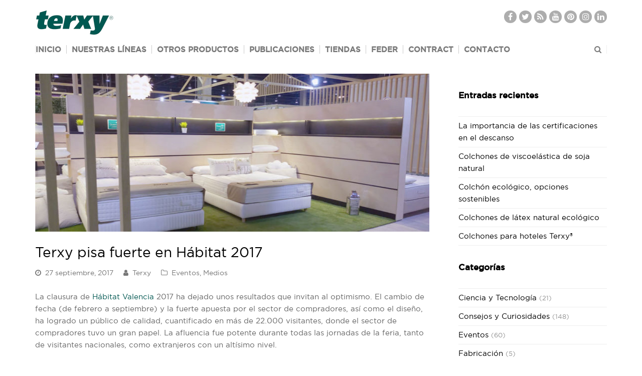

--- FILE ---
content_type: text/html; charset=UTF-8
request_url: https://terxy.com/blog/terxy-pisa-fuerte-habitat-2017/
body_size: 19721
content:
<!DOCTYPE html><html lang=es itemscope itemtype=http://schema.org/WebPage><head><meta charset="UTF-8"><link rel=profile href="https://gmpg.org/xfn/11"><link rel=preload href="/blog/wp-content/themes/terxy/assets/lib/font-awesome/fonts/fontawesome-webfont.woff2?v=4.7.0" as=font crossorigin><link rel=preload href=/themes/classic/assets/fonts/gotham-book-webfont.woff2 as=font crossorigin><link rel=preload href=/themes/classic/assets/fonts/gothammedium-webfont.woff2 as=font crossorigin> <script>function getGalleta(cName) {
  const name = cName + "=";
  const cDecoded = decodeURIComponent(document.cookie); //to be careful
  const cArr = cDecoded.split('; ');
  let res;
  cArr.forEach(val => {
    if (val.indexOf(name) === 0) res = val.substring(name.length);
  })
  return res
}

var popup="yes";
if(getGalleta("MCPopupClosed")===undefined){
  popup = "";
}</script> <meta name='robots' content='index, follow, max-image-preview:large, max-snippet:-1, max-video-preview:-1'><meta name="viewport" content="width=device-width, initial-scale=1"><meta name="generator" content="Total WordPress Theme 4.7.1"><meta http-equiv="X-UA-Compatible" content="IE=edge"><title>Terxy pisa fuerte en Hábitat 2017 - Blog Terxy®</title><meta name="description" content="El stand de Terxy del Hábitat 2017 ha vivido parte de ese éxito con un espacio donde las visitas no cesaron. Nuestra exposición se centró más que nunca en educar al cliente acerca de lo que supone un verdadero descanso"><link rel=canonical href=https://terxy.com/blog/terxy-pisa-fuerte-habitat-2017/ ><meta property="og:locale" content="es_ES"><meta property="og:type" content="article"><meta property="og:title" content="Terxy pisa fuerte en Hábitat 2017 - Blog Terxy®"><meta property="og:description" content="El stand de Terxy del Hábitat 2017 ha vivido parte de ese éxito con un espacio donde las visitas no cesaron. Nuestra exposición se centró más que nunca en educar al cliente acerca de lo que supone un verdadero descanso"><meta property="og:url" content="https://terxy.com/blog/terxy-pisa-fuerte-habitat-2017/"><meta property="og:site_name" content="Blog Terxy®"><meta property="article:publisher" content="https://www.facebook.com/colterxy"><meta property="article:published_time" content="2017-09-27T17:36:49+00:00"><meta property="article:modified_time" content="2022-07-20T07:03:13+00:00"><meta property="og:image" content="https://terxy.com/blog/wp-content/uploads/2017/09/DSC_0496-copia.jpg"><meta property="og:image:width" content="1024"><meta property="og:image:height" content="410"><meta property="og:image:type" content="image/jpeg"><meta name="author" content="Terxy"><meta name="twitter:card" content="summary_large_image"><meta name="twitter:creator" content="@terxy"><meta name="twitter:site" content="@terxy"><meta name="twitter:label1" content="Escrito por"><meta name="twitter:data1" content="Terxy"><meta name="twitter:label2" content="Tiempo de lectura"><meta name="twitter:data2" content="3 minutos"> <script type=application/ld+json class=yoast-schema-graph>{"@context":"https://schema.org","@graph":[{"@type":"Article","@id":"https://terxy.com/blog/terxy-pisa-fuerte-habitat-2017/#article","isPartOf":{"@id":"https://terxy.com/blog/terxy-pisa-fuerte-habitat-2017/"},"author":{"name":"Terxy","@id":"https://terxy.com/blog/#/schema/person/2c051c717209bf4fb381c21aa05d0c6c"},"headline":"Terxy pisa fuerte en Hábitat 2017","datePublished":"2017-09-27T17:36:49+00:00","dateModified":"2022-07-20T07:03:13+00:00","mainEntityOfPage":{"@id":"https://terxy.com/blog/terxy-pisa-fuerte-habitat-2017/"},"wordCount":498,"publisher":{"@id":"https://terxy.com/blog/#organization"},"image":{"@id":"https://terxy.com/blog/terxy-pisa-fuerte-habitat-2017/#primaryimage"},"thumbnailUrl":"https://terxy.com/blog/wp-content/uploads/2017/09/DSC_0496-copia.jpg","keywords":["abaflot","abatible","contract","ecoaba","Estrella Galicia","fiter","galicia calidade","Hábitat Valencia","mueble","odin","stand","terfeel","terfresh","Valencia"],"articleSection":["Eventos","Medios"],"inLanguage":"es"},{"@type":"WebPage","@id":"https://terxy.com/blog/terxy-pisa-fuerte-habitat-2017/","url":"https://terxy.com/blog/terxy-pisa-fuerte-habitat-2017/","name":"Terxy pisa fuerte en Hábitat 2017 - Blog Terxy®","isPartOf":{"@id":"https://terxy.com/blog/#website"},"primaryImageOfPage":{"@id":"https://terxy.com/blog/terxy-pisa-fuerte-habitat-2017/#primaryimage"},"image":{"@id":"https://terxy.com/blog/terxy-pisa-fuerte-habitat-2017/#primaryimage"},"thumbnailUrl":"https://terxy.com/blog/wp-content/uploads/2017/09/DSC_0496-copia.jpg","datePublished":"2017-09-27T17:36:49+00:00","dateModified":"2022-07-20T07:03:13+00:00","description":"El stand de Terxy del Hábitat 2017 ha vivido parte de ese éxito con un espacio donde las visitas no cesaron. Nuestra exposición se centró más que nunca en educar al cliente acerca de lo que supone un verdadero descanso","breadcrumb":{"@id":"https://terxy.com/blog/terxy-pisa-fuerte-habitat-2017/#breadcrumb"},"inLanguage":"es","potentialAction":[{"@type":"ReadAction","target":["https://terxy.com/blog/terxy-pisa-fuerte-habitat-2017/"]}]},{"@type":"ImageObject","inLanguage":"es","@id":"https://terxy.com/blog/terxy-pisa-fuerte-habitat-2017/#primaryimage","url":"https://terxy.com/blog/wp-content/uploads/2017/09/DSC_0496-copia.jpg","contentUrl":"https://terxy.com/blog/wp-content/uploads/2017/09/DSC_0496-copia.jpg","width":1024,"height":410},{"@type":"BreadcrumbList","@id":"https://terxy.com/blog/terxy-pisa-fuerte-habitat-2017/#breadcrumb","itemListElement":[{"@type":"ListItem","position":1,"name":"Portada","item":"https://terxy.com/blog/"},{"@type":"ListItem","position":2,"name":"Terxy pisa fuerte en Hábitat 2017"}]},{"@type":"WebSite","@id":"https://terxy.com/blog/#website","url":"https://terxy.com/blog/","name":"Blog Terxy®","description":"","publisher":{"@id":"https://terxy.com/blog/#organization"},"potentialAction":[{"@type":"SearchAction","target":{"@type":"EntryPoint","urlTemplate":"https://terxy.com/blog/?s={search_term_string}"},"query-input":{"@type":"PropertyValueSpecification","valueRequired":true,"valueName":"search_term_string"}}],"inLanguage":"es"},{"@type":"Organization","@id":"https://terxy.com/blog/#organization","name":"Terxy","url":"https://terxy.com/blog/","logo":{"@type":"ImageObject","inLanguage":"es","@id":"https://terxy.com/blog/#/schema/logo/image/","url":"https://terxy.com/blog/wp-content/uploads/2023/02/logoterxy.el_.descanso.mas_.certicado.400ppp.png","contentUrl":"https://terxy.com/blog/wp-content/uploads/2023/02/logoterxy.el_.descanso.mas_.certicado.400ppp.png","width":2019,"height":956,"caption":"Terxy"},"image":{"@id":"https://terxy.com/blog/#/schema/logo/image/"},"sameAs":["https://www.facebook.com/colterxy","https://x.com/terxy","https://www.instagram.com/terxy","https://www.linkedin.com/company/terxy","https://es.pinterest.com/terxy","http://www.youtube.com/user/prensaterxy"]},{"@type":"Person","@id":"https://terxy.com/blog/#/schema/person/2c051c717209bf4fb381c21aa05d0c6c","name":"Terxy"}]}</script> <link rel=alternate type=application/rss+xml title="Blog Terxy® &raquo; Feed" href=https://terxy.com/blog/feed/ ><link rel=alternate type=application/rss+xml title="Blog Terxy® &raquo; Feed de los comentarios" href=https://terxy.com/blog/comments/feed/ ><link rel=alternate title="oEmbed (JSON)" type=application/json+oembed href="https://terxy.com/blog/wp-json/oembed/1.0/embed?url=https%3A%2F%2Fterxy.com%2Fblog%2Fterxy-pisa-fuerte-habitat-2017%2F"><link rel=alternate title="oEmbed (XML)" type=text/xml+oembed href="https://terxy.com/blog/wp-json/oembed/1.0/embed?url=https%3A%2F%2Fterxy.com%2Fblog%2Fterxy-pisa-fuerte-habitat-2017%2F&#038;format=xml"><style id=wp-img-auto-sizes-contain-inline-css>img:is([sizes=auto i],[sizes^="auto," i]){contain-intrinsic-size:3000px 1500px}
/*# sourceURL=wp-img-auto-sizes-contain-inline-css */</style><style id=wp-block-library-inline-css>/*<![CDATA[*/:root{--wp-block-synced-color:#7a00df;--wp-block-synced-color--rgb:122,0,223;--wp-bound-block-color:var(--wp-block-synced-color);--wp-editor-canvas-background:#ddd;--wp-admin-theme-color:#007cba;--wp-admin-theme-color--rgb:0,124,186;--wp-admin-theme-color-darker-10:#006ba1;--wp-admin-theme-color-darker-10--rgb:0,107,160.5;--wp-admin-theme-color-darker-20:#005a87;--wp-admin-theme-color-darker-20--rgb:0,90,135;--wp-admin-border-width-focus:2px}@media (min-resolution:192dpi){:root{--wp-admin-border-width-focus:1.5px}}.wp-element-button{cursor:pointer}:root .has-very-light-gray-background-color{background-color:#eee}:root .has-very-dark-gray-background-color{background-color:#313131}:root .has-very-light-gray-color{color:#eee}:root .has-very-dark-gray-color{color:#313131}:root .has-vivid-green-cyan-to-vivid-cyan-blue-gradient-background{background:linear-gradient(135deg,#00d084,#0693e3)}:root .has-purple-crush-gradient-background{background:linear-gradient(135deg,#34e2e4,#4721fb 50%,#ab1dfe)}:root .has-hazy-dawn-gradient-background{background:linear-gradient(135deg,#faaca8,#dad0ec)}:root .has-subdued-olive-gradient-background{background:linear-gradient(135deg,#fafae1,#67a671)}:root .has-atomic-cream-gradient-background{background:linear-gradient(135deg,#fdd79a,#004a59)}:root .has-nightshade-gradient-background{background:linear-gradient(135deg,#330968,#31cdcf)}:root .has-midnight-gradient-background{background:linear-gradient(135deg,#020381,#2874fc)}:root{--wp--preset--font-size--normal:16px;--wp--preset--font-size--huge:42px}.has-regular-font-size{font-size:1em}.has-larger-font-size{font-size:2.625em}.has-normal-font-size{font-size:var(--wp--preset--font-size--normal)}.has-huge-font-size{font-size:var(--wp--preset--font-size--huge)}.has-text-align-center{text-align:center}.has-text-align-left{text-align:left}.has-text-align-right{text-align:right}.has-fit-text{white-space:nowrap!important}#end-resizable-editor-section{display:none}.aligncenter{clear:both}.items-justified-left{justify-content:flex-start}.items-justified-center{justify-content:center}.items-justified-right{justify-content:flex-end}.items-justified-space-between{justify-content:space-between}.screen-reader-text{border:0;clip-path:inset(50%);height:1px;margin:-1px;overflow:hidden;padding:0;position:absolute;width:1px;word-wrap:normal!important}.screen-reader-text:focus{background-color:#ddd;clip-path:none;color:#444;display:block;font-size:1em;height:auto;left:5px;line-height:normal;padding:15px 23px 14px;text-decoration:none;top:5px;width:auto;z-index:100000}html :where(.has-border-color){border-style:solid}html :where([style*=border-top-color]){border-top-style:solid}html :where([style*=border-right-color]){border-right-style:solid}html :where([style*=border-bottom-color]){border-bottom-style:solid}html :where([style*=border-left-color]){border-left-style:solid}html :where([style*=border-width]){border-style:solid}html :where([style*=border-top-width]){border-top-style:solid}html :where([style*=border-right-width]){border-right-style:solid}html :where([style*=border-bottom-width]){border-bottom-style:solid}html :where([style*=border-left-width]){border-left-style:solid}html :where(img[class*=wp-image-]){height:auto;max-width:100%}:where(figure){margin:0 0 1em}html :where(.is-position-sticky){--wp-admin--admin-bar--position-offset:var(--wp-admin--admin-bar--height,0px)}@media screen and (max-width:600px){html :where(.is-position-sticky){--wp-admin--admin-bar--position-offset:0px}}

/*# sourceURL=wp-block-library-inline-css *//*]]>*/</style><style id=wp-block-categories-inline-css>.wp-block-categories{box-sizing:border-box}.wp-block-categories.alignleft{margin-right:2em}.wp-block-categories.alignright{margin-left:2em}.wp-block-categories.wp-block-categories-dropdown.aligncenter{text-align:center}.wp-block-categories .wp-block-categories__label{display:block;width:100%}
/*# sourceURL=https://terxy.com/blog/wp-includes/blocks/categories/style.min.css */</style><style id=wp-block-heading-inline-css>h1:where(.wp-block-heading).has-background,h2:where(.wp-block-heading).has-background,h3:where(.wp-block-heading).has-background,h4:where(.wp-block-heading).has-background,h5:where(.wp-block-heading).has-background,h6:where(.wp-block-heading).has-background{padding:1.25em 2.375em}h1.has-text-align-left[style*=writing-mode]:where([style*=vertical-lr]),h1.has-text-align-right[style*=writing-mode]:where([style*=vertical-rl]),h2.has-text-align-left[style*=writing-mode]:where([style*=vertical-lr]),h2.has-text-align-right[style*=writing-mode]:where([style*=vertical-rl]),h3.has-text-align-left[style*=writing-mode]:where([style*=vertical-lr]),h3.has-text-align-right[style*=writing-mode]:where([style*=vertical-rl]),h4.has-text-align-left[style*=writing-mode]:where([style*=vertical-lr]),h4.has-text-align-right[style*=writing-mode]:where([style*=vertical-rl]),h5.has-text-align-left[style*=writing-mode]:where([style*=vertical-lr]),h5.has-text-align-right[style*=writing-mode]:where([style*=vertical-rl]),h6.has-text-align-left[style*=writing-mode]:where([style*=vertical-lr]),h6.has-text-align-right[style*=writing-mode]:where([style*=vertical-rl]){rotate:180deg}
/*# sourceURL=https://terxy.com/blog/wp-includes/blocks/heading/style.min.css */</style><style id=wp-block-latest-posts-inline-css>.wp-block-latest-posts{box-sizing:border-box}.wp-block-latest-posts.alignleft{margin-right:2em}.wp-block-latest-posts.alignright{margin-left:2em}.wp-block-latest-posts.wp-block-latest-posts__list{list-style:none}.wp-block-latest-posts.wp-block-latest-posts__list li{clear:both;overflow-wrap:break-word}.wp-block-latest-posts.is-grid{display:flex;flex-wrap:wrap}.wp-block-latest-posts.is-grid li{margin:0 1.25em 1.25em 0;width:100%}@media (min-width:600px){.wp-block-latest-posts.columns-2 li{width:calc(50% - .625em)}.wp-block-latest-posts.columns-2 li:nth-child(2n){margin-right:0}.wp-block-latest-posts.columns-3 li{width:calc(33.33333% - .83333em)}.wp-block-latest-posts.columns-3 li:nth-child(3n){margin-right:0}.wp-block-latest-posts.columns-4 li{width:calc(25% - .9375em)}.wp-block-latest-posts.columns-4 li:nth-child(4n){margin-right:0}.wp-block-latest-posts.columns-5 li{width:calc(20% - 1em)}.wp-block-latest-posts.columns-5 li:nth-child(5n){margin-right:0}.wp-block-latest-posts.columns-6 li{width:calc(16.66667% - 1.04167em)}.wp-block-latest-posts.columns-6 li:nth-child(6n){margin-right:0}}:root :where(.wp-block-latest-posts.is-grid){padding:0}:root :where(.wp-block-latest-posts.wp-block-latest-posts__list){padding-left:0}.wp-block-latest-posts__post-author,.wp-block-latest-posts__post-date{display:block;font-size:.8125em}.wp-block-latest-posts__post-excerpt,.wp-block-latest-posts__post-full-content{margin-bottom:1em;margin-top:.5em}.wp-block-latest-posts__featured-image a{display:inline-block}.wp-block-latest-posts__featured-image img{height:auto;max-width:100%;width:auto}.wp-block-latest-posts__featured-image.alignleft{float:left;margin-right:1em}.wp-block-latest-posts__featured-image.alignright{float:right;margin-left:1em}.wp-block-latest-posts__featured-image.aligncenter{margin-bottom:1em;text-align:center}
/*# sourceURL=https://terxy.com/blog/wp-includes/blocks/latest-posts/style.min.css */</style><style id=wp-block-page-list-inline-css>/*<![CDATA[*/.wp-block-navigation .wp-block-page-list{align-items:var(--navigation-layout-align,initial);background-color:inherit;display:flex;flex-direction:var(--navigation-layout-direction,initial);flex-wrap:var(--navigation-layout-wrap,wrap);justify-content:var(--navigation-layout-justify,initial)}.wp-block-navigation .wp-block-navigation-item{background-color:inherit}.wp-block-page-list{box-sizing:border-box}
/*# sourceURL=https://terxy.com/blog/wp-includes/blocks/page-list/style.min.css *//*]]>*/</style><style id=global-styles-inline-css>/*<![CDATA[*/:root{--wp--preset--aspect-ratio--square: 1;--wp--preset--aspect-ratio--4-3: 4/3;--wp--preset--aspect-ratio--3-4: 3/4;--wp--preset--aspect-ratio--3-2: 3/2;--wp--preset--aspect-ratio--2-3: 2/3;--wp--preset--aspect-ratio--16-9: 16/9;--wp--preset--aspect-ratio--9-16: 9/16;--wp--preset--color--black: #000000;--wp--preset--color--cyan-bluish-gray: #abb8c3;--wp--preset--color--white: #ffffff;--wp--preset--color--pale-pink: #f78da7;--wp--preset--color--vivid-red: #cf2e2e;--wp--preset--color--luminous-vivid-orange: #ff6900;--wp--preset--color--luminous-vivid-amber: #fcb900;--wp--preset--color--light-green-cyan: #7bdcb5;--wp--preset--color--vivid-green-cyan: #00d084;--wp--preset--color--pale-cyan-blue: #8ed1fc;--wp--preset--color--vivid-cyan-blue: #0693e3;--wp--preset--color--vivid-purple: #9b51e0;--wp--preset--gradient--vivid-cyan-blue-to-vivid-purple: linear-gradient(135deg,rgb(6,147,227) 0%,rgb(155,81,224) 100%);--wp--preset--gradient--light-green-cyan-to-vivid-green-cyan: linear-gradient(135deg,rgb(122,220,180) 0%,rgb(0,208,130) 100%);--wp--preset--gradient--luminous-vivid-amber-to-luminous-vivid-orange: linear-gradient(135deg,rgb(252,185,0) 0%,rgb(255,105,0) 100%);--wp--preset--gradient--luminous-vivid-orange-to-vivid-red: linear-gradient(135deg,rgb(255,105,0) 0%,rgb(207,46,46) 100%);--wp--preset--gradient--very-light-gray-to-cyan-bluish-gray: linear-gradient(135deg,rgb(238,238,238) 0%,rgb(169,184,195) 100%);--wp--preset--gradient--cool-to-warm-spectrum: linear-gradient(135deg,rgb(74,234,220) 0%,rgb(151,120,209) 20%,rgb(207,42,186) 40%,rgb(238,44,130) 60%,rgb(251,105,98) 80%,rgb(254,248,76) 100%);--wp--preset--gradient--blush-light-purple: linear-gradient(135deg,rgb(255,206,236) 0%,rgb(152,150,240) 100%);--wp--preset--gradient--blush-bordeaux: linear-gradient(135deg,rgb(254,205,165) 0%,rgb(254,45,45) 50%,rgb(107,0,62) 100%);--wp--preset--gradient--luminous-dusk: linear-gradient(135deg,rgb(255,203,112) 0%,rgb(199,81,192) 50%,rgb(65,88,208) 100%);--wp--preset--gradient--pale-ocean: linear-gradient(135deg,rgb(255,245,203) 0%,rgb(182,227,212) 50%,rgb(51,167,181) 100%);--wp--preset--gradient--electric-grass: linear-gradient(135deg,rgb(202,248,128) 0%,rgb(113,206,126) 100%);--wp--preset--gradient--midnight: linear-gradient(135deg,rgb(2,3,129) 0%,rgb(40,116,252) 100%);--wp--preset--font-size--small: 13px;--wp--preset--font-size--medium: 20px;--wp--preset--font-size--large: 36px;--wp--preset--font-size--x-large: 42px;--wp--preset--spacing--20: 0.44rem;--wp--preset--spacing--30: 0.67rem;--wp--preset--spacing--40: 1rem;--wp--preset--spacing--50: 1.5rem;--wp--preset--spacing--60: 2.25rem;--wp--preset--spacing--70: 3.38rem;--wp--preset--spacing--80: 5.06rem;--wp--preset--shadow--natural: 6px 6px 9px rgba(0, 0, 0, 0.2);--wp--preset--shadow--deep: 12px 12px 50px rgba(0, 0, 0, 0.4);--wp--preset--shadow--sharp: 6px 6px 0px rgba(0, 0, 0, 0.2);--wp--preset--shadow--outlined: 6px 6px 0px -3px rgb(255, 255, 255), 6px 6px rgb(0, 0, 0);--wp--preset--shadow--crisp: 6px 6px 0px rgb(0, 0, 0);}:where(.is-layout-flex){gap: 0.5em;}:where(.is-layout-grid){gap: 0.5em;}body .is-layout-flex{display: flex;}.is-layout-flex{flex-wrap: wrap;align-items: center;}.is-layout-flex > :is(*, div){margin: 0;}body .is-layout-grid{display: grid;}.is-layout-grid > :is(*, div){margin: 0;}:where(.wp-block-columns.is-layout-flex){gap: 2em;}:where(.wp-block-columns.is-layout-grid){gap: 2em;}:where(.wp-block-post-template.is-layout-flex){gap: 1.25em;}:where(.wp-block-post-template.is-layout-grid){gap: 1.25em;}.has-black-color{color: var(--wp--preset--color--black) !important;}.has-cyan-bluish-gray-color{color: var(--wp--preset--color--cyan-bluish-gray) !important;}.has-white-color{color: var(--wp--preset--color--white) !important;}.has-pale-pink-color{color: var(--wp--preset--color--pale-pink) !important;}.has-vivid-red-color{color: var(--wp--preset--color--vivid-red) !important;}.has-luminous-vivid-orange-color{color: var(--wp--preset--color--luminous-vivid-orange) !important;}.has-luminous-vivid-amber-color{color: var(--wp--preset--color--luminous-vivid-amber) !important;}.has-light-green-cyan-color{color: var(--wp--preset--color--light-green-cyan) !important;}.has-vivid-green-cyan-color{color: var(--wp--preset--color--vivid-green-cyan) !important;}.has-pale-cyan-blue-color{color: var(--wp--preset--color--pale-cyan-blue) !important;}.has-vivid-cyan-blue-color{color: var(--wp--preset--color--vivid-cyan-blue) !important;}.has-vivid-purple-color{color: var(--wp--preset--color--vivid-purple) !important;}.has-black-background-color{background-color: var(--wp--preset--color--black) !important;}.has-cyan-bluish-gray-background-color{background-color: var(--wp--preset--color--cyan-bluish-gray) !important;}.has-white-background-color{background-color: var(--wp--preset--color--white) !important;}.has-pale-pink-background-color{background-color: var(--wp--preset--color--pale-pink) !important;}.has-vivid-red-background-color{background-color: var(--wp--preset--color--vivid-red) !important;}.has-luminous-vivid-orange-background-color{background-color: var(--wp--preset--color--luminous-vivid-orange) !important;}.has-luminous-vivid-amber-background-color{background-color: var(--wp--preset--color--luminous-vivid-amber) !important;}.has-light-green-cyan-background-color{background-color: var(--wp--preset--color--light-green-cyan) !important;}.has-vivid-green-cyan-background-color{background-color: var(--wp--preset--color--vivid-green-cyan) !important;}.has-pale-cyan-blue-background-color{background-color: var(--wp--preset--color--pale-cyan-blue) !important;}.has-vivid-cyan-blue-background-color{background-color: var(--wp--preset--color--vivid-cyan-blue) !important;}.has-vivid-purple-background-color{background-color: var(--wp--preset--color--vivid-purple) !important;}.has-black-border-color{border-color: var(--wp--preset--color--black) !important;}.has-cyan-bluish-gray-border-color{border-color: var(--wp--preset--color--cyan-bluish-gray) !important;}.has-white-border-color{border-color: var(--wp--preset--color--white) !important;}.has-pale-pink-border-color{border-color: var(--wp--preset--color--pale-pink) !important;}.has-vivid-red-border-color{border-color: var(--wp--preset--color--vivid-red) !important;}.has-luminous-vivid-orange-border-color{border-color: var(--wp--preset--color--luminous-vivid-orange) !important;}.has-luminous-vivid-amber-border-color{border-color: var(--wp--preset--color--luminous-vivid-amber) !important;}.has-light-green-cyan-border-color{border-color: var(--wp--preset--color--light-green-cyan) !important;}.has-vivid-green-cyan-border-color{border-color: var(--wp--preset--color--vivid-green-cyan) !important;}.has-pale-cyan-blue-border-color{border-color: var(--wp--preset--color--pale-cyan-blue) !important;}.has-vivid-cyan-blue-border-color{border-color: var(--wp--preset--color--vivid-cyan-blue) !important;}.has-vivid-purple-border-color{border-color: var(--wp--preset--color--vivid-purple) !important;}.has-vivid-cyan-blue-to-vivid-purple-gradient-background{background: var(--wp--preset--gradient--vivid-cyan-blue-to-vivid-purple) !important;}.has-light-green-cyan-to-vivid-green-cyan-gradient-background{background: var(--wp--preset--gradient--light-green-cyan-to-vivid-green-cyan) !important;}.has-luminous-vivid-amber-to-luminous-vivid-orange-gradient-background{background: var(--wp--preset--gradient--luminous-vivid-amber-to-luminous-vivid-orange) !important;}.has-luminous-vivid-orange-to-vivid-red-gradient-background{background: var(--wp--preset--gradient--luminous-vivid-orange-to-vivid-red) !important;}.has-very-light-gray-to-cyan-bluish-gray-gradient-background{background: var(--wp--preset--gradient--very-light-gray-to-cyan-bluish-gray) !important;}.has-cool-to-warm-spectrum-gradient-background{background: var(--wp--preset--gradient--cool-to-warm-spectrum) !important;}.has-blush-light-purple-gradient-background{background: var(--wp--preset--gradient--blush-light-purple) !important;}.has-blush-bordeaux-gradient-background{background: var(--wp--preset--gradient--blush-bordeaux) !important;}.has-luminous-dusk-gradient-background{background: var(--wp--preset--gradient--luminous-dusk) !important;}.has-pale-ocean-gradient-background{background: var(--wp--preset--gradient--pale-ocean) !important;}.has-electric-grass-gradient-background{background: var(--wp--preset--gradient--electric-grass) !important;}.has-midnight-gradient-background{background: var(--wp--preset--gradient--midnight) !important;}.has-small-font-size{font-size: var(--wp--preset--font-size--small) !important;}.has-medium-font-size{font-size: var(--wp--preset--font-size--medium) !important;}.has-large-font-size{font-size: var(--wp--preset--font-size--large) !important;}.has-x-large-font-size{font-size: var(--wp--preset--font-size--x-large) !important;}
/*# sourceURL=global-styles-inline-css *//*]]>*/</style><style id=classic-theme-styles-inline-css>/*! This file is auto-generated */
.wp-block-button__link{color:#fff;background-color:#32373c;border-radius:9999px;box-shadow:none;text-decoration:none;padding:calc(.667em + 2px) calc(1.333em + 2px);font-size:1.125em}.wp-block-file__button{background:#32373c;color:#fff;text-decoration:none}
/*# sourceURL=/wp-includes/css/classic-themes.min.css */</style><link rel=stylesheet href=https://terxy.com/blog/wp-content/cache/minify/6ae7a.css media=all> <script src=https://terxy.com/blog/wp-content/cache/minify/4ecb6.js></script> <script id=photocrati_ajax-js-extra>var photocrati_ajax = {"url":"https://terxy.com/blog/index.php?photocrati_ajax=1","rest_url":"https://terxy.com/blog/wp-json/","wp_home_url":"https://terxy.com/blog","wp_site_url":"https://terxy.com/blog","wp_root_url":"https://terxy.com/blog","wp_plugins_url":"https://terxy.com/blog/wp-content/plugins","wp_content_url":"https://terxy.com/blog/wp-content","wp_includes_url":"https://terxy.com/blog/wp-includes/","ngg_param_slug":"nggallery","rest_nonce":"9bdcff9828"};
//# sourceURL=photocrati_ajax-js-extra</script> <script src=https://terxy.com/blog/wp-content/cache/minify/dd847.js></script> <link rel=https://api.w.org/ href=https://terxy.com/blog/wp-json/ ><link rel=alternate title=JSON type=application/json href=https://terxy.com/blog/wp-json/wp/v2/posts/1773><link rel=EditURI type=application/rsd+xml title=RSD href=https://terxy.com/blog/xmlrpc.php?rsd><meta name="generator" content="WordPress 6.9"><link rel=shortlink href='https://terxy.com/blog/?p=1773'><link rel=preconnect href=https://www.googletagmanager.com><link rel=preconnect href=https://www.google-analytics.com><link rel=preconnect href=https://secure.quantserve.com> <script async src="https://www.googletagmanager.com/gtag/js?id=G-LF5L5LTJ33"></script> <script>window.dataLayer = window.dataLayer || [];
  function gtag(){dataLayer.push(arguments);}
  gtag('js', new Date());

  gtag('config', 'G-LF5L5LTJ33');
  gtag('config', 'AW-962313048');</script>  <script>(function(w,d,s,l,i){w[l]=w[l]||[];w[l].push({'gtm.start':new Date().getTime(),event:'gtm.js'});var f=d.getElementsByTagName(s)[0],j=d.createElement(s),dl=l!='dataLayer'?'&l='+l:'';j.async=true;j.src='https://www.googletagmanager.com/gtm.js?id='+i+dl;f.parentNode.insertBefore(j,f);})(window,document,'script','dataLayer','GTM-PBZMXR2');</script>  <script defer src=https://downloads.mailchimp.com/js/signup-forms/popup/unique-methods/embed.js data-dojo-config="usePlainJson: true, isDebug: false"></script> <script defer>/*if (popup !== "yes") {
    setTimeout(openNewsletter, 3000);
}*/

function openNewsletter() {
    document.cookie = 'MCPopupClosed=;path=/;expires=Thu, 01 Jan 1970 00:00:00 UTC;';
    document.cookie = 'MCPopupSubscribed=;path=/;expires=Thu, 01 Jan 1970 00:00:00 UTC;';
    window.dojoRequire(["mojo/signup-forms/Loader"], function (L) { L.start({ "baseUrl": "terxy.us20.list-manage.com", "uuid": "7f74b8621ba7c30418647c10d", "lid": "dbd6b6d9f9", "uniqueMethods": true }) })
}</script> <link rel=icon href=https://terxy.com/blog/wp-content/uploads/2020/08/terxy-favicon-32x32-1.png sizes=32x32><link rel="shortcut icon" href=https://terxy.com/blog/wp-content/uploads/2020/08/terxy-favicon-32x32-1.png><link rel=apple-touch-icon href=https://terxy.com/blog/wp-content/uploads/2020/08/terxy-favicon-57x57-1.png sizes=57x57><link rel=apple-touch-icon href=https://terxy.com/blog/wp-content/uploads/2020/08/terxy-favicon-76x76-1.png sizes=76x76><link rel=apple-touch-icon href=https://terxy.com/blog/wp-content/uploads/2020/08/terxy-favicon-120x120-1.png sizes=120x120><link rel=apple-touch-icon href=https://terxy.com/blog/wp-content/uploads/2020/08/terxy-favicon-152x152-1.png sizes=114x114><style data-type=wpex-css id=wpex-css>/*ACCENT COLOR*/a,.wpex-accent-color,.main-navigation .dropdown-menu a:hover,.main-navigation .dropdown-menu >.current-menu-item >a,.main-navigation .dropdown-menu >.current-menu-parent >a,h1 a:hover,h2 a:hover,a:hover h2,h3 a:hover,h4 a:hover,h5 a:hover,h6 a:hover,.entry-title a:hover,.modern-menu-widget a:hover,.theme-button.outline,.theme-button.clean{color:#005751}.wpex-accent-bg,.post-edit a,.background-highlight,input[type="submit"],.theme-button,button,.theme-button.outline:hover,.active .theme-button,.theme-button.active,#main .tagcloud a:hover,.post-tags a:hover,.wpex-carousel .owl-dot.active,.wpex-carousel .owl-prev,.wpex-carousel .owl-next,body #header-two-search #header-two-search-submit,#site-navigation .menu-button >a >span.link-inner,.modern-menu-widget li.current-menu-item a,#sidebar .widget_nav_menu .current-menu-item >a,.widget_nav_menu_accordion .widget_nav_menu .current-menu-item >a,#wp-calendar caption,#wp-calendar tbody td:hover a,.navbar-style-six .dropdown-menu >.current-menu-item >a,.navbar-style-six .dropdown-menu >.current-menu-parent >a,#wpex-sfb-l,#wpex-sfb-r,#wpex-sfb-t,#wpex-sfb-b,#site-scroll-top:hover{background-color:#005751}.theme-button.outline{border-color:#005751}#searchform-dropdown{border-color:#005751}.toggle-bar-btn:hover{border-top-color:#005751;border-right-color:#005751}body #site-navigation-wrap.nav-dropdown-top-border .dropdown-menu >li >ul{border-top-color:#005751}.theme-heading.border-w-color span.text{border-bottom-color:#005751}/*ACCENT HOVER COLOR*/.post-edit a:hover,.theme-button:hover,input[type="submit"]:hover,button:hover,.wpex-carousel .owl-prev:hover,.wpex-carousel .owl-next:hover,#site-navigation .menu-button >a >span.link-inner:hover{background-color:#005751}/*TYPOGRAPHY*/body{font-family:"Gotham";font-size:15px}#site-navigation .dropdown-menu a{font-weight:600;text-transform:uppercase}/*Logo Height*/#site-logo img{max-height:50px}/*CUSTOMIZER STYLING*/::selection{background:#005751;color:#ffffff}::-moz-selection{background:#005751;color:#ffffff}.full-width-main-layout .container,.full-width-main-layout .vc_row-fluid.container,.boxed-main-layout #wrap{width:1140px}#top-bar-wrap{border-color:#ffffff}#site-header #site-header-inner{padding-top:20px}#site-header.overlay-header #site-header-inner{padding-top:20px;padding-bottom:20px}#site-header-inner{padding-bottom:20px}#site-navigation .dropdown-menu >li >a{color:#7a7a7a}#site-navigation .dropdown-menu >li >a:hover,#site-navigation .dropdown-menu >li.sfHover >a{color:#232323}#sidebar a{color:#000000}#sidebar a:hover{color:#005751}#footer{background-color:#ffffff}#footer a{color:#000000}#footer a:hover{color:#005751}.footer-widget .widget-title{text-align:center}#footer-bottom{background:#ffffff;color:#7a7a7a}#footer-bottom p{color:#7a7a7a}#footer-bottom a{color:#7a7a7a}#footer-bottom a:hover{color:#005751}</style></head><body class="wp-singular post-template-default single single-post postid-1773 single-format-standard wp-custom-logo wp-theme-terxy wp-child-theme-terxy-child-theme wpex-theme wpex-responsive full-width-main-layout no-composer wpex-live-site content-right-sidebar has-sidebar post-in-category-eventos post-in-category-medios has-breadcrumbs hasnt-overlay-header page-header-disabled wpex-mobile-toggle-menu-icon_buttons has-mobile-menu comment-avatars-disabled wpex-share-p-horizontal"> <noscript><iframe src="https://www.googletagmanager.com/ns.html?id=GTM-PBZMXR2" height=0 width=0 style=display:none;visibility:hidden></iframe></noscript> <a href=#content class=skip-to-content>Saltear al contenido principal</a><span data-ls_id=#site_top></span><div id=outer-wrap class=clr><div id=wrap class=clr><header id=site-header class="header-two dyn-styles clr" itemscope=itemscope itemtype=http://schema.org/WPHeader><div id=site-header-inner class="container clr"><div id=site-logo class="site-branding clr header-two-logo"><div id=site-logo-inner class=clr><a href=https://terxy.com/blog/ rel=home class=main-logo><img src=https://terxy.com/blog/wp-content/uploads/2021/07/logo.terxy_.50x157.png alt="Blog Terxy®" class=logo-img data-no-retina=data-no-retina width=157 height=50></a></div></div><aside id=header-aside class="clr header-two-aside"><div class="header-aside-content clr"><a target=_blank rel=noreferrer href=https://www.facebook.com/colterxy title=Facebook><span class="fa fa-facebook" style=color:#fff;font-size:16px;></span></a> <a target=_blank rel=noreferrer href=https://twitter.com/terxy title=Twitter><span class="fa fa-twitter" style=color:#fff;font-size:16px;></span></a> <a target=_blank href=feed title=RSS> <span class="fa fa-rss" style=color:#fff;font-size:16px;></span></a> <a target=_blank rel=noreferrer href=https://www.youtube.com/user/prensaterxy title=YouTube><span class="fa fa-youtube" style=color:#fff;font-size:16px;></span></a> <a target=_blank rel=noreferrer href=https://www.pinterest.es/terxy title=Pinterest><span class="fa fa-pinterest" style=color:#fff;font-size:16px;></span></a> <a target=_blank rel=noreferrer href=https://www.instagram.com/terxy/ title=Instagram><span class="fa fa-instagram" style=color:#fff;font-size:16px;></span></a> <a target=_blank rel=noreferrer href=https://www.linkedin.com/company/terxy title=LinkedIn><span class="fa fa-linkedin" style=color:#fff;font-size:16px;></span></a></div></aside><div id=mobile-menu class="clr wpex-mobile-menu-toggle wpex-hidden"><a href=# class=mobile-menu-toggle aria-label="Toggle mobile menu"><span class=wpex-bars aria-hidden=true><span></span></span><span class=screen-reader-text>Open Mobile Menu</span></a></div></div><div id=site-navigation-wrap class="navbar-style-two fixed-nav clr"><nav id=site-navigation class="navigation main-navigation clr container" itemscope=itemscope itemtype=http://schema.org/SiteNavigationElement aria-label="Main menu"><ul id=menu-principal class="dropdown-menu sf-menu"><li id=menu-item-2230 class="menu-item menu-item-type-custom menu-item-object-custom menu-item-2230"><a href=/es/ ><span class=link-inner>Inicio</span></a></li> <li id=menu-item-2231 class="menu-item menu-item-type-custom menu-item-object-custom menu-item-2231"><a href=/es/content/10-nuestras-lineas><span class=link-inner>Nuestras líneas</span></a></li> <li id=menu-item-2232 class="menu-item menu-item-type-custom menu-item-object-custom menu-item-2232"><a href=/es/content/11-otros-productos><span class=link-inner>Otros productos</span></a></li> <li id=menu-item-2233 class="menu-item menu-item-type-custom menu-item-object-custom menu-item-2233"><a href=/es/content/9-publicaciones><span class=link-inner>Publicaciones</span></a></li> <li id=menu-item-2583 class="menu-item menu-item-type-custom menu-item-object-custom menu-item-2583"><a href=/es/tiendas><span class=link-inner>Tiendas</span></a></li> <li id=menu-item-2235 class="menu-item menu-item-type-custom menu-item-object-custom menu-item-2235"><a href=/es/content/8-feder><span class=link-inner>Feder</span></a></li> <li id=menu-item-4495 class="menu-item menu-item-type-custom menu-item-object-custom menu-item-4495"><a href=/es/content/12-contract><span class=link-inner>Contract</span></a></li> <li id=menu-item-2234 class="menu-item menu-item-type-custom menu-item-object-custom menu-item-2234"><a href=/es/contacto><span class=link-inner>Contacto</span></a></li> <li class="search-toggle-li wpex-menu-extra"><a href=# class="site-search-toggle search-dropdown-toggle"><span class=link-inner><span class=wpex-menu-search-text>Buscar</span><span class="wpex-menu-search-icon fa fa-search" aria-hidden=true></span></span></a><div id=searchform-dropdown class="header-searchform-wrap clr" data-placeholder=Buscar data-disable-autocomplete=true><form method=get class=searchform action=https://terxy.com/blog/ > <label> <span class=screen-reader-text>Buscar</span> <input type=search class=field name=s placeholder=Buscar> </label> <button type=submit class=searchform-submit><span class="fa fa-search" aria-hidden=true></span><span class=screen-reader-text>Enviar</span></button></form></div></li></ul></nav></div></header><main id=main class="site-main clr"><div id=content-wrap class="container clr"><div id=primary class="content-area clr"><div id=content class="site-content clr"><article id=single-blocks class="single-blog-article clr"><div id=post-media class=clr> <img itemprop=image alt="Terxy Pisa Fuerte En Hábitat 2017" src=https://terxy.com/blog/wp-content/uploads/2017/09/DSC_0496-copia-787x315.jpg data-no-retina width=787 height=315></div><header class="single-blog-header clr"><h1 class="single-post-title entry-title" itemprop="headline">Terxy pisa fuerte en Hábitat 2017</h1></header><ul class="meta clr meta-with-title"> <li class=meta-date><span class="fa fa-clock-o" aria-hidden=true></span><time class=updated datetime=2017-09-27 itemprop=datePublished pubdate>27 septiembre, 2017</time></li> <li class=meta-author><span class="fa fa-user" aria-hidden=true></span><span class="vcard author" itemprop=name><span class=fn><a href=https://terxy.com/blog/author/terxy/ title="Entradas de Terxy" rel=author itemprop=author itemscope=itemscope itemtype=http://schema.org/Person>Terxy</a></span></span></li> <li class=meta-category><span class="fa fa-folder-o" aria-hidden=true></span><a href=https://terxy.com/blog/category/eventos/ title=Eventos class=term-4>Eventos</a>, <a href=https://terxy.com/blog/category/medios/ title=Medios class=term-56>Medios</a></li></ul>  <script>/*
	    window._adftrack = Array.isArray(window._adftrack) ? window._adftrack : (window._adftrack ? [window._adftrack] : []);
	    window._adftrack.push({
	        pm: 1595791,
	        divider: encodeURIComponent('|'),
	        pagename: encodeURIComponent('Terxy/Publicacione'),
	        order : {
	             itms: [{
	                 categoryname: 'Blog',
	                 productname: 'Terxy pisa fuerte en Hábitat 2017'
	             }]
	        }
	    });
	    (function () { var s = document.createElement('script'); s.type = 'text/javascript'; s.async = true; s.src = 'https://track.adform.net/serving/scripts/trackpoint/async/'; var x = document.getElementsByTagName('script')[0]; x.parentNode.insertBefore(s, x); })();
 */</script> <noscript></noscript><div class="single-blog-content entry clr" itemprop=text><p>La clausura de <a href=http://www.feriahabitatvalencia.com/ target=_blank rel="noopener noreferrer">Hábitat Valencia</a> 2017 ha dejado unos resultados que invitan al optimismo. El cambio de fecha (de febrero a septiembre) y la fuerte apuesta por el sector de compradores, así como el diseño, ha logrado un público de calidad, cuantificado en más de 22.000 visitantes, donde el sector de compradores tuvo un gran papel. La afluencia fue potente durante todas las jornadas de la feria, tanto de visitantes nacionales, como extranjeros con un altísimo nivel.<span id=more-1773></span></p><p><a href=https://terxy.com/blog/wp-content/uploads/2017/09/certificaciones_copy.jpg><img loading=lazy fetchpriority=high decoding=async class="alignnone wp-image-1782 size-large" title="Certificaciones Terxy" src=https://terxy.com/blog/wp-content/uploads/2017/09/certificaciones_copy-1024x682.jpg alt="díptico certificaciones terxy encima de colchón" width=980 height=653 srcset="https://terxy.com/blog/wp-content/uploads/2017/09/certificaciones_copy-1024x682.jpg 1024w, https://terxy.com/blog/wp-content/uploads/2017/09/certificaciones_copy-300x200.jpg 300w, https://terxy.com/blog/wp-content/uploads/2017/09/certificaciones_copy-768x512.jpg 768w, https://terxy.com/blog/wp-content/uploads/2017/09/certificaciones_copy-1200x800.jpg 1200w, https://terxy.com/blog/wp-content/uploads/2017/09/certificaciones_copy.jpg 2000w" sizes="(max-width: 980px) 100vw, 980px"></a></p><h3>Nuestro stand</h3><p>El stand de Terxy ha vivido parte de ese éxito con un espacio donde las visitas no cesaron. Nuestra exposición se centró más que nunca en educar al cliente acerca de lo que supone un verdadero descanso, dándole a conocer más de cerca nuestras materias primas y sellos de calidad y lo que suponen éstos para su salud, demostrando que somos mucho más que los equipos de descanso más certificados del mercado.</p><p><a href=https://terxy.com/blog/wp-content/uploads/2017/09/21762691_1515370645167816_1614279614669449008_o-e1506533885323.jpg><img loading=lazy decoding=async class="alignnone wp-image-1774 size-large" title=" Zona de descanso" src=https://terxy.com/blog/wp-content/uploads/2017/09/21762691_1515370645167816_1614279614669449008_o-e1506533885323-1024x529.jpg alt="Clientes en Zona de descanso Stand Terxy Hábitat 2017 con persona cortando Jamón ibérico." width=980 height=506 srcset="https://terxy.com/blog/wp-content/uploads/2017/09/21762691_1515370645167816_1614279614669449008_o-e1506533885323-1024x529.jpg 1024w, https://terxy.com/blog/wp-content/uploads/2017/09/21762691_1515370645167816_1614279614669449008_o-e1506533885323-300x155.jpg 300w, https://terxy.com/blog/wp-content/uploads/2017/09/21762691_1515370645167816_1614279614669449008_o-e1506533885323-768x396.jpg 768w, https://terxy.com/blog/wp-content/uploads/2017/09/21762691_1515370645167816_1614279614669449008_o-e1506533885323-1200x619.jpg 1200w, https://terxy.com/blog/wp-content/uploads/2017/09/21762691_1515370645167816_1614279614669449008_o-e1506533885323.jpg 2042w" sizes="(max-width: 980px) 100vw, 980px"></a></p><p>Los visitantes a nuestro stand, pudieron probar en primera persona las novedades que presentábamos en feria, entre las que destacaban:<strong> El colchón Terfresh</strong>, conocido por el uso del <a href=https://terxy.com/blog/salud/terfeel-by-terxy-colchones-respiran target=_blank rel="noopener noreferrer">Terfeel®</a>, un poliéter que hace que el colchón respire, favoreciendo la circulación del aire y distribuyendo el calor corporal para disfrutar de un descanso seco, fresco y saludable. <strong>Los nuevos canapés <a href="https://terxy.com/es/buscar?controller=search&amp;orderby=position&amp;orderway=desc&amp;search_query=ecoaba&amp;submit_search=" target=_blank rel="noopener noreferrer">Ecoaba</a></strong>, <strong><a href="https://terxy.com/es/buscar?controller=search&amp;orderby=position&amp;orderway=desc&amp;search_query=abaflot&amp;submit_search=" target=_blank rel="noopener noreferrer">Abaflot</a> y <a href="https://terxy.com/es/buscar?controller=search&amp;orderby=position&amp;orderway=desc&amp;search_query=abatible&amp;submit_search=" target=_blank rel="noopener noreferrer">Abatible</a></strong> que destacan por su gran capacidad. La nueva versión del <a href="https://terxy.com/es/buscar?controller=search&amp;orderby=position&amp;orderway=desc&amp;search_query=odin&amp;submit_search=" target=_blank rel="noopener noreferrer"><strong>colchón Odin </strong></a>y los modelos <a href="https://terxy.com/es/buscar?controller=search&amp;orderby=position&amp;orderway=desc&amp;search_query=fiter&amp;submit_search=" target=_blank rel="noopener noreferrer"><strong>Fiter</strong>®<strong> y Fiter eléctrico</strong>®</a>, ambos con opción de bastidor en 15cm, entre otras novedades.</p><p>Una vez más, nuestro stand se convirtió en un auténtico oasis de relax y desconexión, añadiendo un gastrobar con terraza y mucho sabor gallego, un photocall que invitaba a interactuar y sorteo de noches de hotel. Al igual que en nuestra última presencia en el <a href=https://terxy.com/blog/eventos/bilbao-mueble-2017 target=_blank rel="noopener noreferrer">Bilbao Mueble</a>, hemos contado con la colaboración de la marca <a href=http://galiciacalidade.gal/ target=_blank rel="noopener noreferrer">Galicia Calidade</a> y, en esta ocasión, <a href=https://estrellagalicia.es/ target=_blank rel="noopener noreferrer">Estrella Galicia</a> permitió que nuestros visitantes repusieran fuerzas mientras podían leer el nuevo número de la revista Soñadores, antes de seguir disfrutando de una feria más llena de vida que nunca.</p><p><a href=https://terxy.com/blog/wp-content/uploads/2017/09/37210683962_171f9f4627_k.jpg><img loading=lazy decoding=async class="aligncenter wp-image-1781 size-large" title="Hall Hábitat 2017" src=https://terxy.com/blog/wp-content/uploads/2017/09/37210683962_171f9f4627_k-1024x641.jpg alt="Visitantes en el Hall del Hábitat 2017" width=980 height=613 srcset="https://terxy.com/blog/wp-content/uploads/2017/09/37210683962_171f9f4627_k-1024x641.jpg 1024w, https://terxy.com/blog/wp-content/uploads/2017/09/37210683962_171f9f4627_k-300x188.jpg 300w, https://terxy.com/blog/wp-content/uploads/2017/09/37210683962_171f9f4627_k-768x480.jpg 768w, https://terxy.com/blog/wp-content/uploads/2017/09/37210683962_171f9f4627_k-1200x751.jpg 1200w, https://terxy.com/blog/wp-content/uploads/2017/09/37210683962_171f9f4627_k.jpg 2048w" sizes="(max-width: 980px) 100vw, 980px"></a></p><h3>Próximo Hábitat</h3><p>El director de Hábitat Valencia, Daniel Marco, ya ha anunciado fechas para la próxima edición (18-21 septiembre 2018), comentando que la organización planea trabajar más en la segmentación de la oferta, potenciar la demanda y seguir trabajando el mercados como el <a href=https://terxy.com/es/content/12-contract>contract</a>. Y se sabe que son muchas las firmas que este año no han estado presentes y ya han mostrado su interés por participar a la vista del éxito de la semana pasada.</p><p>En Terxy ya tenemos la vista puesta en Hábitat 2018 vaticinando que será un éxito no sólo para las marcas que apostamos por la calidad, sino también para el sector del mueble español. ¡Hasta pronto, Valencia y nos vemos Zaragoza!</p></div><div class="post-tags clr"><a href=https://terxy.com/blog/tag/abaflot/ rel=tag>abaflot</a><a href=https://terxy.com/blog/tag/abatible/ rel=tag>abatible</a><a href=https://terxy.com/blog/tag/contract/ rel=tag>contract</a><a href=https://terxy.com/blog/tag/ecoaba/ rel=tag>ecoaba</a><a href=https://terxy.com/blog/tag/estrella-galicia/ rel=tag>Estrella Galicia</a><a href=https://terxy.com/blog/tag/fiter/ rel=tag>fiter</a><a href=https://terxy.com/blog/tag/galicia-calidade/ rel=tag>galicia calidade</a><a href=https://terxy.com/blog/tag/habitat-valencia/ rel=tag>Hábitat Valencia</a><a href=https://terxy.com/blog/tag/mueble/ rel=tag>mueble</a><a href=https://terxy.com/blog/tag/odin/ rel=tag>odin</a><a href=https://terxy.com/blog/tag/stand/ rel=tag>stand</a><a href=https://terxy.com/blog/tag/terfeel/ rel=tag>terfeel</a><a href=https://terxy.com/blog/tag/terfresh/ rel=tag>terfresh</a><a href=https://terxy.com/blog/tag/valencia/ rel=tag>Valencia</a></div><div class="wpex-social-share position-horizontal style-rounded disable-labels" data-source=https%3A%2F%2Fterxy.com%2Fblog%2F data-url=https%3A%2F%2Fterxy.com%2Fblog%2Fterxy-pisa-fuerte-habitat-2017 data-title="Terxy pisa fuerte en Hábitat 2017" data-image=https%3A%2F%2Fterxy.com%2Fblog%2Fwp-content%2Fuploads%2F2017%2F09%2FDSC_0496-copia.jpg data-summary=La%20clausura%20de%20H%C3%A1bitat%20Valencia%202017%20ha%20dejado%20unos%20resultados%20que%20invitan%20al%20optimismo.%20El%20cambio%20de%20fecha%20%28de%20febrero%20a%20septiembre%29%20y%20la%20fuerte%20apuesta%20por%20el%20sector%20de data-specs="menubar=no,toolbar=no,resizable=yes,scrollbars=yes,height=600,width=600"><ul class=clr><li class=wpex-twitter><a href=# role=button><span class="fa fa-twitter" aria-hidden=true></span><span class=wpex-label>Twittear</span></a></li><li class=wpex-facebook><a href=# role=button><span class="fa fa-facebook" aria-hidden=true></span><span class=wpex-label>Compartir</span></a></li><li class=wpex-pinterest><a href=# role=button><span class="fa fa-pinterest" aria-hidden=true></span><span class=wpex-label>Pin It</span></a></li><li class=wpex-linkedin><a href=# role=button><span class="fa fa-linkedin" aria-hidden=true></span><span class=wpex-label>Compartir</span></a></li></ul></div><div class="related-posts clr"><div class="theme-heading  related-posts-title"><span class=text>Entradas relacionadas</span></div><div class="wpex-row clr"><article class="related-post clr nr-col span_1_of_3 col-1 post-237 post type-post status-publish format-standard hentry category-eventos category-medios entry no-media"><div class="related-post-content clr"><h2 class="related-post-title entry-title"> <a href=https://terxy.com/blog/certificacion-gestion-medioambiental-prevencion-riesgos-laborales/ rel=bookmark>Terxy obtiene la Certificación en Gestión Medioambiental y en Prevención de Riesgos Laborales</a></h2><div class="related-post-excerpt clr"><p>Terxy® busca siempre la mejora continua. Nos esforzamos realizando nuestras actividades con los máximos niveles de&hellip;</p></div></div></article><article class="related-post clr nr-col span_1_of_3 col-2 post-4797 post type-post status-publish format-standard has-post-thumbnail hentry category-eventos category-hogar-y-decoracion tag-descanso-terxy tag-productos-descanso tag-colchones-galicia-calidade tag-descanso-calidad entry has-media"><figure class="related-post-figure clr "> <a href=https://terxy.com/blog/feria-habitat-valencia/ title="Destino: Feria Hábitat València" rel=bookmark class=related-post-thumb> <img src=https://terxy.com/blog/wp-content/uploads/2024/09/feria-hv-249x166.jpeg alt=Terxy-feria-habitat-valencia data-no-retina width=249 height=166 loading=lazy>		</a></figure><div class="related-post-content clr"><h2 class="related-post-title entry-title"> <a href=https://terxy.com/blog/feria-habitat-valencia/ rel=bookmark>Destino: Feria Hábitat València</a></h2><div class="related-post-excerpt clr"><p>Como cada año, Terxy® se desplaza hasta Valencia para presentar las novedades de esta temporada.&hellip;</p></div></div></article><article class="related-post clr nr-col span_1_of_3 col-3 post-2541 post type-post status-publish format-standard has-post-thumbnail hentry category-medios entry has-media"><figure class="related-post-figure clr "> <a href=https://terxy.com/blog/terxy-revista-interiores-3/ title="Terxy® en la Revista Interiores" rel=bookmark class=related-post-thumb> <img src=https://terxy.com/blog/wp-content/uploads/2020/03/interiores-249x166.jpg alt="Terxy® En La Revista Interiores" data-no-retina width=249 height=166 loading=lazy>		</a></figure><div class="related-post-content clr"><h2 class="related-post-title entry-title"> <a href=https://terxy.com/blog/terxy-revista-interiores-3/ rel=bookmark>Terxy® en la Revista Interiores</a></h2><div class="related-post-excerpt clr"><p>Branded Content de Terxy® en la Revista Interiores hablando sobre la importancia del colchón para&hellip;</p></div></div></article></div></div></article></div></div><aside id=sidebar class="sidebar-container sidebar-primary" itemscope=itemscope itemtype=http://schema.org/WPSideBar><div id=sidebar-inner class=clr><div id=block-2 class="sidebar-box widget widget_block clr"><h3 class="wp-block-heading">Entradas recientes</h3></div><div id=block-3 class="sidebar-box widget widget_block widget_recent_entries clr"><ul class="wp-block-latest-posts__list wp-block-latest-posts"><li><a class=wp-block-latest-posts__post-title href=https://terxy.com/blog/la-importancia-de-las-certificaciones-en-el-descanso/ >La importancia de las certificaciones en el descanso</a></li> <li><a class=wp-block-latest-posts__post-title href=https://terxy.com/blog/colchones-de-viscoelastica-de-soja-natural/ >Colchones de viscoelástica de soja natural</a></li> <li><a class=wp-block-latest-posts__post-title href=https://terxy.com/blog/colchon-ecologico-opciones-sostenibles/ >Colchón ecológico, opciones sostenibles</a></li> <li><a class=wp-block-latest-posts__post-title href=https://terxy.com/blog/colchones-latex-natural/ >Colchones de látex natural ecológico</a></li> <li><a class=wp-block-latest-posts__post-title href=https://terxy.com/blog/colchones-para-hoteles-terxy/ >Colchones para hoteles Terxy®</a></li></ul></div><div id=block-4 class="sidebar-box widget widget_block clr"><h3 class="wp-block-heading">Categorías</h3></div><div id=block-5 class="sidebar-box widget widget_block widget_categories clr"><ul class="wp-block-categories-list wp-block-categories">	<li class="cat-item cat-item-60"><a href=https://terxy.com/blog/category/ciencia-y-tecnologia/ >Ciencia y Tecnología</a> <span class=cat-count-span>(21)</span> </li> <li class="cat-item cat-item-59"><a href=https://terxy.com/blog/category/consejos-y-curiosidades/ >Consejos y Curiosidades</a> <span class=cat-count-span>(148)</span> </li> <li class="cat-item cat-item-4"><a href=https://terxy.com/blog/category/eventos/ >Eventos</a> <span class=cat-count-span>(60)</span> </li> <li class="cat-item cat-item-259"><a href=https://terxy.com/blog/category/fabricacion-2/ >Fabricación</a> <span class=cat-count-span>(5)</span> </li> <li class="cat-item cat-item-134"><a href=https://terxy.com/blog/category/formacion/ >Formación</a> <span class=cat-count-span>(4)</span> </li> <li class="cat-item cat-item-173"><a href=https://terxy.com/blog/category/hogar-y-decoracion/ >Hogar y Decoración</a> <span class=cat-count-span>(15)</span> </li> <li class="cat-item cat-item-260"><a href=https://terxy.com/blog/category/hoteles/ >Hoteles</a> <span class=cat-count-span>(1)</span> </li> <li class="cat-item cat-item-56"><a href=https://terxy.com/blog/category/medios/ >Medios</a> <span class=cat-count-span>(38)</span> </li> <li class="cat-item cat-item-15"><a href=https://terxy.com/blog/category/novedades/ >Novedades</a> <span class=cat-count-span>(9)</span> </li> <li class="cat-item cat-item-142"><a href=https://terxy.com/blog/category/productos/ >Productos</a> <span class=cat-count-span>(30)</span> </li> <li class="cat-item cat-item-12"><a href=https://terxy.com/blog/category/redes-sociales/ >Redes Sociales</a> <span class=cat-count-span>(26)</span> </li> <li class="cat-item cat-item-107"><a href=https://terxy.com/blog/category/salud/ >Salud</a> <span class=cat-count-span>(94)</span> </li> <li class="cat-item cat-item-183"><a href=https://terxy.com/blog/category/sonadores/ >Soñadores</a> <span class=cat-count-span>(18)</span> </li> <li class="cat-item cat-item-261"><a href=https://terxy.com/blog/category/sostenibilidad/ >Sostenibilidad</a> <span class=cat-count-span>(1)</span> </li></ul></div><div id=block-6 class="sidebar-box widget widget_block clr"><h3 class="wp-block-heading">Páginas</h3></div><div id=block-7 class="sidebar-box widget widget_block clr"><ul class=wp-block-page-list><li class=wp-block-pages-list__item><a class=wp-block-pages-list__item__link href=https://terxy.com/blog/somos-sonadores-revistas/ >Somos Soñadores - Revistas</a></li></ul></div><div id=block-8 class="sidebar-box widget widget_block clr"><link rel=stylesheet href=https://terxy.com/blog/wp-content/cache/minify/a56d1.css media=all><style>#mc_embed_signup {
        background: #fff;
        clear: left;
    }

/* Add your own Mailchimp form style overrides in your site stylesheet or in this style block.
    We recommend moving this block and the preceding CSS link to the HEAD of your HTML file. */</style><style>#mc-embedded-subscribe-form input[type=checkbox] {
        display: inline;
        width: auto;
        margin-right: 10px;
    }

    #mergeRow-gdpr {
        margin-top: 20px;
    }

    #mergeRow-gdpr fieldset label {
        font-weight: normal;
    }

    #mc-embedded-subscribe-form .mc_fieldset {
        border: none;
        min-height: 0px;
        padding-bottom: 0px;
    }

    #mc_embed_signup .button,
    .button:hover {
        background-color: #005751 !important;
    }

    #mc_embed_signup form {
        padding: 0px;
    }

    #mc_embed_signup .indicates-required {
        float: right;
        text-align: unset;
    }

    #mc_embed_signup .mc-field-group input {
        padding: 0;
    }

    .content__gdpr p {
        margin: 0;
    }

    fieldset.mc_fieldset.gdprRequired.mc-field-group {
        margin: 10px;
    }

    p.condiciones {
        font-style: italic;
    }

    .content__gdprLegal p {
        font-size: 10px !important;
        line-height: 1.5 !important;
        margin-bottom: 0;
    }

    .content__gdprLegal img {
        width: 65px;
        float: left;
        margin-right: 15px;
    }</style><p></p><div id=mc_embed_signup><form action="https://terxy.us20.list-manage.com/subscribe/post?u=7f74b8621ba7c30418647c10d&amp;id=dbd6b6d9f9" method=post id=mc-embedded-subscribe-form name=mc-embedded-subscribe-form class=validate target=_blank novalidate><div id=mc_embed_signup_scroll><h3>Suscríbete a nuestra newsletter</h3><div class=indicates-required><span class=asterisk>*</span> obligatorio</div><div class=mc-field-group> <label for=mce-EMAIL>Email <span class=asterisk>*</span> </label> <input type=email value name=EMAIL class="required email" id=mce-EMAIL></div><div class=mc-field-group> <label for=mce-FNAME>Nombre </label> <input type=text value name=FNAME class id=mce-FNAME></div><div id=mergeRow-gdpr class="mergeRow gdpr-mergeRow content__gdprBlock mc-field-group"><div class=content__gdpr><h4>Permisos de marketing</h4><p>Seleccione los medios por los que le gustaría recibir noticias:</p><fieldset class="mc_fieldset gdprRequired mc-field-group" name=interestgroup_field> <label class="checkbox subfield" for=gdpr_66823><input type=checkbox id=gdpr_66823 name=gdpr[66823] value=Y class="av-checkbox gdpr" checked><span>Correo electrónico</span> </label></fieldset><p class=condiciones>Puede darse de baja en cualquier momento haciendo clic en el enlace que aparece en el pie de página de nuestros correos electrónicos. Para obtener información sobre nuestras prácticas de privacidad, visite nuestro sitio web.</p></div><div class=content__gdprLegal> <a href=https://www.mailchimp.com/gdpr target=_blank><img loading=lazy decoding=async src=/blog/mailchimp/icons/mailchimp-gdpr.svg alt=GDPR width=65 height=65></a><p data-dojo-attach-point=gdprMcLegalContainer><span>Usamos Mailchimp como nuestra plataforma de marketing. Al hacer clic a continuación para suscribirse, reconoce que su información se transferirá a Mailchimp para su procesamiento. <a href=https://mailchimp.com/legal/terms target=_blank>Obtenga más información sobre las prácticas de privacidad de Mailchimp aquí.</a></span></p></div></div><div hidden=true><input type=hidden name=tags value=2916443,2916611></div><div id=mce-responses class=clear><div class=response id=mce-error-response style=display:none></div><div class=response id=mce-success-response style=display:none></div></div><p></p><div style="position: absolute; left: -5000px;" aria-hidden=true><input type=text name=b_7f74b8621ba7c30418647c10d_dbd6b6d9f9 tabindex=-1 value></div><div class=clear><input type=submit value=Suscribirse name=subscribe id=mc-embedded-subscribe class=button></div></div></form></div><p> <script src=https://terxy.com/blog/wp-content/cache/minify/146fa.js></script> <script>(function ($) {
            window.fnames = new Array(); window.ftypes = new Array(); fnames[0] = 'EMAIL'; ftypes[0] = 'email'; fnames[1] = 'FNAME'; ftypes[1] = 'text'; fnames[2] = 'LNAME'; ftypes[2] = 'text'; fnames[3] = 'ADDRESS'; ftypes[3] = 'address'; fnames[4] = 'PHONE'; ftypes[4] = 'phone'; 
/*
 * Translated default messages for the $ validation plugin.
 * Locale: ES
 */
            $.extend($.validator.messages, {
                required: "Este campo es obligatorio.",
                remote: "Por favor, rellena este campo.",
                email: "Por favor, escribe una dirección de correo válida",
                url: "Por favor, escribe una URL válida.",
                date: "Por favor, escribe una fecha válida.",
                dateISO: "Por favor, escribe una fecha (ISO) válida.",
                number: "Por favor, escribe un número entero válido.",
                digits: "Por favor, escribe sólo dígitos.",
                creditcard: "Por favor, escribe un número de tarjeta válido.",
                equalTo: "Por favor, escribe el mismo valor de nuevo.",
                accept: "Por favor, escribe un valor con una extensión aceptada.",
                maxlength: $.validator.format("Por favor, no escribas más de {0} caracteres."),
                minlength: $.validator.format("Por favor, no escribas menos de {0} caracteres."),
                rangelength: $.validator.format("Por favor, escribe un valor entre {0} y {1} caracteres."),
                range: $.validator.format("Por favor, escribe un valor entre {0} y {1}."),
                max: $.validator.format("Por favor, escribe un valor menor o igual a {0}."),
                min: $.validator.format("Por favor, escribe un valor mayor o igual a {0}.")
            });
        }(jQuery)); var $mcj = jQuery.noConflict(true);</script> </p></div></div></aside></div></main><div id=footer-bottom class="clr textcenter"><div id=footer-bottom-inner class="container clr"><div id=footer-bottom-menu class=clr aria-label="Footer menu"><div class=menu-menu-principal-container><ul id=menu-menu-principal class=menu><li id=menu-item-2254 class="menu-item menu-item-type-custom menu-item-object-custom menu-item-2254"><a href=https://terxy.com/es/content/1-politica-de-cookies>POLÍTICA DE COOKIES</a></li> <li id=menu-item-786 class="menu-item menu-item-type-custom menu-item-object-custom menu-item-786"><a href=https://terxy.com/es/content/2-politica-privacidad>POLÍTICA DE PRIVACIDAD</a></li> <li id=menu-item-2252 class="menu-item menu-item-type-custom menu-item-object-custom menu-item-2252"><a href=https://terxy.com/es/content/3-politica-calidad>POLÍTICA DE CALIDAD</a></li> <li id=menu-item-2253 class="menu-item menu-item-type-custom menu-item-object-custom menu-item-2253"><a href=https://terxy.com/es/mapa-del-sitio>MAPA DEL SITIO</a></li></ul></div></div></div></div></div></div> <script type=speculationrules>{"prefetch":[{"source":"document","where":{"and":[{"href_matches":"/blog/*"},{"not":{"href_matches":["/blog/wp-*.php","/blog/wp-admin/*","/blog/wp-content/uploads/*","/blog/wp-content/*","/blog/wp-content/plugins/*","/blog/wp-content/themes/terxy-child-theme/*","/blog/wp-content/themes/terxy/*","/blog/*\\?(.+)"]}},{"not":{"selector_matches":"a[rel~=\"nofollow\"]"}},{"not":{"selector_matches":".no-prefetch, .no-prefetch a"}}]},"eagerness":"conservative"}]}</script> <script>function loadScript(a){var b=document.getElementsByTagName("head")[0],c=document.createElement("script");c.type="text/javascript",c.src="https://tracker.metricool.com/app/resources/be.js",c.onreadystatechange=a,c.onload=a,b.appendChild(c)}loadScript(function(){beTracker.t({hash:'e04fa5fcdcfa9744ae6f3c6b4638b55b'})})</script> <div id=mobile-menu-search class="clr wpex-hidden"><form method=get action=https://terxy.com/blog/ class=mobile-menu-searchform> <input type=search name=s autocomplete=off aria-label=Search placeholder=Buscar> <button type=submit class=searchform-submit aria-label="Submit search"><span class="fa fa-search"></span></button></form></div> <a href=#outer-wrap id=site-scroll-top><span class="fa fa-chevron-up" aria-hidden=true></span><span class=screen-reader-text>Volver arriba</span></a><script id=ngg_common-js-extra>var nextgen_lightbox_settings = {"static_path":"https:\/\/terxy.com\/blog\/wp-content\/plugins\/nextgen-gallery\/static\/Lightbox\/{placeholder}","context":"all_images_direct"};
//# sourceURL=ngg_common-js-extra</script> <script src=https://terxy.com/blog/wp-content/cache/minify/47ca9.js></script> <script id=wpex-core-js-extra>var wpexLocalize = {"isRTL":"","mainLayout":"full-width","menuSearchStyle":"drop_down","siteHeaderStyle":"two","megaMenuJS":"1","superfishDelay":"600","superfishSpeed":"fast","superfishSpeedOut":"fast","menuWidgetAccordion":"1","hasMobileMenu":"1","mobileMenuBreakpoint":"959","mobileMenuStyle":"toggle","mobileMenuToggleStyle":"icon_buttons","scrollToHash":"1","scrollToHashTimeout":"500","localScrollUpdateHash":"","localScrollHighlight":"1","localScrollSpeed":"1000","localScrollEasing":"easeInOutExpo","scrollTopSpeed":"1000","scrollTopOffset":"100","carouselSpeed":"150","lightboxType":"iLightbox","customSelects":".woocommerce-ordering .orderby, #dropdown_product_cat, .widget_categories form, .widget_archive select, .single-product .variations_form .variations select, .widget .dropdown_product_cat, .vcex-form-shortcode select","responsiveDataBreakpoints":{"tl":"1024px","tp":"959px","pl":"767px","pp":"479px"},"ajaxurl":"https://terxy.com/blog/wp-admin/admin-ajax.php","loadMore":{"text":"Load More","loadingText":"Cargando\u2026","failedText":"Failed to load posts."},"hasStickyNavbar":"","animateMobileToggle":"1","mobileToggleMenuPosition":"afterheader","iLightbox":{"auto":false,"skin":"minimal","path":"horizontal","infinite":false,"maxScale":1,"minScale":0,"width":1400,"height":"","videoWidth":1280,"videoHeight":720,"controls":{"arrows":true,"thumbnail":true,"fullscreen":true,"mousewheel":false,"slideshow":true},"slideshow":{"pauseTime":3000,"startPaused":true},"effects":{"reposition":true,"repositionSpeed":200,"switchSpeed":300,"loadedFadeSpeed":50,"fadeSpeed":500},"show":{"title":true,"speed":200},"hide":{"speed":200},"overlay":{"blur":true,"opacity":"0.9"},"social":{"start":true,"show":"mouseenter","hide":"mouseleave","buttons":false},"text":{"close":"Press Esc to close","enterFullscreen":"Enter Fullscreen (Shift+Enter)","exitFullscreen":"Exit Fullscreen (Shift+Enter)","slideShow":"Slideshow","next":"Next","previous":"Previous"},"thumbnails":{"maxWidth":120,"maxHeight":80}}};
//# sourceURL=wpex-core-js-extra</script> <script src=https://terxy.com/blog/wp-content/cache/minify/9c6b4.js></script> <div class=afterfooter-container><div class=links><div class=row><div class="col-md-3 wrapper"> <img src=/img/logoterxy.solo.blanco.svg alt=Logo class=logo-img width=160 height=51><ul class=collapse style=color:white> <li> Colchones diferentes para personas diferentes fabricados en Galicia. No todas las personas son iguales ni tienen las mismas necesidades. Por ello, en <strong>Terxy®</strong> tenemos líneas distintas enfocadas en mejorar la calidad de vida de cada persona. </li> <li>Tfno: <a class=custom-page-link href=tel:+34981795355>+34 981 795 355</a></li> <li>Contacta con nosotros: <a class=custom-page-link href=https://terxy.com/es/contacto>Aquí</a></li> <li>Dirección: <a class=custom-page-link href=https://g.page/Terxy target=_blank rel=noreferrer>Polígono de Bergondo C/Parroquia de Cortiñán Naves F17, G4, G5 y G7, 15165 Bergondo, A Coruña</a></li></ul></div><div class="col-md-3 wrapper"><p class=h3>Nuestras líneas de colchones</p><ul class=collapse> <li> <a class=custom-page-link href=https://terxy.com/es/17-quercus title="Línea Quercus"> Quercus </a> </li> <li> <a class=custom-page-link href=https://terxy.com/es/18-terxylab title="Línea Terxylab"> TerxyLab </a> </li> <li> <a class=custom-page-link href=https://terxy.com/es/19-terplus title="Línea Terplús"> Terplús </a> </li> <li> <a class=custom-page-link href=https://terxy.com/es/20-latex title="Línea Látex"> Látex </a> </li> <li> <a id=link-custom-page-confort-4 class=custom-page-link href=https://terxy.com/es/21-confort title="Línea Confort"> Confort </a> </li> <li> <a id=link-custom-page-muelles-embolsados-4 class=custom-page-link href=https://terxy.com/es/22-muelles-embolsados title="Línea de muelles embolsados"> Muelles Embolsados </a> </li> <li> <a id=link-custom-page-muelles-tradicionales-4 class=custom-page-link href=https://terxy.com/es/23-muelles-tradicionales title="Línea de muelles tradicionales"> Muelles Tradicionales </a> </li> <li> <a id=link-static-page-contract-4 class=cms-page-link href=https://terxy.com/es/content/12-contract title="Que tu alojamiento turístico sea noticia por su calidad de descanso, empieza por confiar en los mejores profesionales del sector"> Contract </a> </li></ul></div><div class="col-md-3 wrapper"><p class=h3>Otros productos</p><ul id=footer_sub_menu_84328 class=collapse> <li> <a id=link-custom-page-canapes-5 class=custom-page-link href=https://terxy.com/es/34-canapes title="Los canapés son el soporte final que recoge las presiones del colchón. encuentra el que mejor responde a tus necesidades."> Canapés </a> </li> <li> <a id=link-custom-page-somieres-5 class=custom-page-link href=https://terxy.com/es/35-somieres title="Las bases son, en muchos casos las responsables de que el colchón respire correctamente e incluso de que nuestro descanso no sea interrumpido."> Somieres </a> </li> <li> <a id=link-custom-page-almohadas-5 class=custom-page-link href=https://terxy.com/es/36-almohadas title="La almohada es ese producto sobre el que apoyas todos tus pensamientos. Encuentra la que mejor se adapte a ti."> Almohadas </a> </li> <li> <a id=link-custom-page-toppers-5 class=custom-page-link href=https://terxy.com/es/37-toppers title="El topper es un complemento extra para tu colchón. Lo convierte en un lugar más cómodo y más adaptable."> Toppers </a> </li></ul><p class=h3>Publicaciones</p><ul id=footer_sub_menu_61834 class=collapse> <li> <a id=link-custom-page-blog-6 class=custom-page-link href=https://terxy.com/blog/ title="En Terxy somos soñadores y desde el blog del descanso queremos compartir con vosotros sueños, consejos, curiosidades y los beneficios de los materiales usados en nuestros productos."> Blog </a> </li> <li> <a id=link-custom-page-revista-6 class=custom-page-link href=https://terxy.com/blog/somos-sonadores-revistas/ title="Conoce nuestras revistas y descubre porque somos soñadores. En ellas podrás ver las cosas que nos inspiran, que nos importan y que nos hacen seguir soñando."> Revista </a> </li> <li> <a id=link-custom-page-medios-6 class=custom-page-link href=https://terxy.com/blog/category/medios/ title> Medios </a> </li></ul></div><div class="col-md-3 wrapper"><p class=h3>Enlaces de interés</p><ul id=footer_sub_menu_49700 class=collapse> <li> <a id=link-static-page-contact-7 class=cms-page-link href=https://terxy.com/es/contacto title="Si tienes alguna pregunta o necesitas información, rellena este formulario y nos pondremos en contacto contigo. Estamos en A Coruña."> Contacta con nosotros </a> </li> <li> <a id=link-static-page-stores-7 class=cms-page-link href=https://terxy.com/es/tiendas title="Encuentra la tienda más cercana donde podrás probar y  comprar nuestros productos."> ¿Dónde comprar? </a> </li> <li> <a id=link-static-page-stores-7 class=cms-page-link href=https://terxy.com/es/content/8-feder title="Fondo Europeo de Desarrollo Regional"> FEDER </a> </li> <li> <a id=link-static-page-terfeel-7 class=cms-page-link href=https://terxy.com/es/content/14-terfeel title="Descrube el Terfeel. Un polierter revolucionario"> Terfeel&reg; </a> </li> <li> <a id=link-static-page-vitater-7 class=cms-page-link href=https://terxy.com/es/content/13-vitater title="Nuestra linea más comprometida con el medio ambiente y la sostenibilidad"> Vitater&reg; </a> </li></ul><p class=h3>Newsletter</p><ul> <li> <a id=link-static-page-feder-7 class=cms-page-link href=#a onclick=window.event.preventDefault();openNewsletter() title="Suscríbete a nuestra newsletter"> S&uacute;scribete </a> </li></ul></div></div></div></div><div class=container> <br><div class=block-social-bottom><ul> <li class=facebook><a href=https://www.facebook.com/colterxy target=_blank rel=noreferrer title=Facebook>Facebook</a></li> <li class=twitter><a href=https://twitter.com/terxy target=_blank rel=noreferrer title=Twitter>Twitter</a></li> <li class=rss><a href=https://terxy.com/blog/feed target=_blank rel=noreferrer title=Rss>Rss</a></li> <li class=youtube><a href=https://www.youtube.com/user/prensaterxy rel=noreferrer target=_blank title=YouTube>YouTube</a></li> <li class=pinterest><a href=https://www.pinterest.es/terxy/_created/ rel=noreferrer target=_blank title=Pinterest>Pinterest</a></li> <li class=instagram><a href=https://www.instagram.com/terxy/ rel=noreferrer target=_blank title=Instagram>Instagram</a></li> <li class=linkedin><a href=https://www.linkedin.com/company/terxy target=_blank rel=noreferrer title=LinkedIn>LinkedIn</a></li></ul></div></div><script defer src="https://static.cloudflareinsights.com/beacon.min.js/vcd15cbe7772f49c399c6a5babf22c1241717689176015" integrity="sha512-ZpsOmlRQV6y907TI0dKBHq9Md29nnaEIPlkf84rnaERnq6zvWvPUqr2ft8M1aS28oN72PdrCzSjY4U6VaAw1EQ==" data-cf-beacon='{"version":"2024.11.0","token":"006d22a3d7914cb4a648f51dbfa5a9cf","server_timing":{"name":{"cfCacheStatus":true,"cfEdge":true,"cfExtPri":true,"cfL4":true,"cfOrigin":true,"cfSpeedBrain":true},"location_startswith":null}}' crossorigin="anonymous"></script>
</body></html>

--- FILE ---
content_type: image/svg+xml
request_url: https://terxy.com/img/logoterxy.solo.blanco.svg
body_size: 1783
content:
<?xml version="1.0" encoding="UTF-8" standalone="no"?>
<!-- Created with Inkscape (http://www.inkscape.org/) -->

<svg
   xmlns:dc="http://purl.org/dc/elements/1.1/"
   xmlns:cc="http://creativecommons.org/ns#"
   xmlns:rdf="http://www.w3.org/1999/02/22-rdf-syntax-ns#"
   xmlns:svg="http://www.w3.org/2000/svg"
   xmlns="http://www.w3.org/2000/svg"
   xmlns:sodipodi="http://sodipodi.sourceforge.net/DTD/sodipodi-0.dtd"
   xmlns:inkscape="http://www.inkscape.org/namespaces/inkscape"
   width="97mm"
   height="31mm"
   viewBox="0 0 97 31"
   version="1.1"
   id="svg4745"
   inkscape:version="0.92.4 (5da689c313, 2019-01-14)"
   sodipodi:docname="logoterxy.solo.blanco.svg">
  <defs
     id="defs4739" />
  <sodipodi:namedview
     id="base"
     pagecolor="#ffffff"
     bordercolor="#666666"
     borderopacity="1.0"
     inkscape:pageopacity="0.0"
     inkscape:pageshadow="2"
     inkscape:zoom="0.98994949"
     inkscape:cx="-245.55118"
     inkscape:cy="123.92976"
     inkscape:document-units="mm"
     inkscape:current-layer="layer1"
     showgrid="false"
     inkscape:window-width="1920"
     inkscape:window-height="1017"
     inkscape:window-x="-8"
     inkscape:window-y="-8"
     inkscape:window-maximized="1" />
  <metadata
     id="metadata4742">
    <rdf:RDF>
      <cc:Work
         rdf:about="">
        <dc:format>image/svg+xml</dc:format>
        <dc:type
           rdf:resource="http://purl.org/dc/dcmitype/StillImage" />
        <dc:title></dc:title>
      </cc:Work>
    </rdf:RDF>
  </metadata>
  <g
     inkscape:label="Capa 1"
     inkscape:groupmode="layer"
     id="layer1"
     transform="translate(0,-266)">
    <path
       inkscape:connector-curvature="0"
       class="cls-2"
       d="m 1.6536868,272.87794 -0.96572997,4.826 H 3.5428168 l -1.16682,5.78644 c -0.89429,4.43442 0.70909,6.52463 4.88686,6.52463 a 21.43125,21.43125 0 0 0 5.7335182,-0.86784 l 0.97631,-4.82335 a 6.2812083,6.2812083 0 0 1 -1.96321,0.2884 c -1.05833,0 -1.61131,-0.76994 -1.32291,-2.18017 l 0.9525,-4.72811 h 3.66712 l 0.97631,-4.826 h -3.66712 l 1.27264,-6.33147 -8.5963082,2.47385 -0.77523,3.85762 z"
       id="path8"
       style="fill:#ffffff;fill-opacity:1;stroke-width:0.26458332" />
    <path
       inkscape:connector-curvature="0"
       class="cls-2"
       d="m 23.013495,279.66451 c 0.16669,-1.32292 0.98955,-3.30994 2.85221,-3.30994 1.86267,0 1.61661,2.02406 1.35467,3.30994 z m 10.50396,3.53748 0.20109,-1.00013 c 1.1377,-5.65944 -0.32544,-9.71021 -6.81567,-9.71021 -6.78921,0 -10.9564,2.83369 -12.09146,8.46667 -1.16681,5.78379 1.77535,9.06727 8.55927,9.06727 2.82575,0 5.45571,-0.29369 7.74171,-0.96573 l 0.87577,-4.33652 c -1.42081,0.67469 -3.48985,1.05833 -5.70971,1.05833 -2.38125,0 -4.23333,-0.48418 -3.94494,-2.57175 z"
       id="path10"
       style="fill:#ffffff;fill-opacity:1;stroke-width:0.26458332" />
    <path
       inkscape:connector-curvature="0"
       class="cls-2"
       d="m 37.110495,272.87794 -3.37873,16.75342 h 8.10419 l 1.21973,-6.08542 c 0.49477,-2.46591 2.79665,-4.43441 5.0509,-4.43441 a 4.873625,4.873625 0 0 1 1.78064,0.26458 l 1.35732,-6.72306 a 4.8286458,4.8286458 0 0 0 -1.28853,-0.15875 c -2.54529,0 -4.51114,1.80181 -5.96106,4.18042 h -0.0661 l 0.76994,-3.79413 z"
       id="path12"
       style="fill:#ffffff;fill-opacity:1;stroke-width:0.26458332" />
    <polygon
       transform="matrix(0.26458333,0,0,0.26458333,-8.0432933,248.94902)"
       class="cls-2"
       points="259.82,109.39 255.13,90.44 222.93,90.44 236.35,119.73 208.72,153.76 239.95,153.76 254.37,133.34 260.23,153.76 292.69,153.76 278.74,119.24 302.18,90.44 272.15,90.44 "
       id="polygon14"
       style="fill:#ffffff;fill-opacity:1" />
    <path
       inkscape:connector-curvature="0"
       class="cls-2"
       d="m 71.331702,272.87794 1.91029,11.73428 c 0.19315,1.86795 0.9234,4.3127 0.67205,5.55625 -0.16934,0.86518 -1.24884,1.57162 -2.85486,1.57162 a 7.0564375,7.0564375 0 0 1 -2.35744,-0.32015 l -0.955142,4.7625 c 1.529292,0.26459 3.069162,0.57944 5.191122,0.57944 6.35,0 8.77888,-4.6011 11.44588,-9.8716 l 7.257517,-14.02292 h -7.770807 l -4.07194,10.29758 h -0.0635 l -0.0185,-10.287 z"
       id="path16"
       style="fill:#ffffff;fill-opacity:1;stroke-width:0.26458332" />
    <path
       inkscape:connector-curvature="0"
       class="cls-2"
       d="m 94.363679,273.29069 a 2.4156458,2.4156458 0 0 0 -1.73037,0.70909 2.5003125,2.5003125 0 0 0 -0.72496,1.75683 2.4897292,2.4897292 0 0 0 2.45533,2.46592 2.492375,2.492375 0 0 0 1.75419,-0.73819 2.3627292,2.3627292 0 0 0 0.71173,-1.72773 2.3944792,2.3944792 0 0 0 -0.71173,-1.73831 2.4473958,2.4473958 0 0 0 -1.75419,-0.72761 z m 2.22779,2.46592 a 2.159,2.159 0 0 1 -0.64029,1.55311 2.2595417,2.2595417 0 0 1 -1.5875,0.6641 2.2357292,2.2357292 0 0 1 -2.21721,-2.21721 2.2330833,2.2330833 0 0 1 0.65882,-1.5875 2.1616458,2.1616458 0 0 1 1.55839,-0.64294 2.2145625,2.2145625 0 0 1 2.22779,2.22515 z m -2.15371,-1.46844 h -1.02393 v 2.8575 h 0.38364 v -1.27264 h 0.71702 l 0.62177,1.27264 h 0.43128 l -0.63236,-1.32291 a 0.73025,0.73025 0 0 0 0.67998,-0.74348 c 0,-0.55827 -0.38365,-0.7964 -1.1774,-0.7964 z m -0.0741,0.26459 c 0.57944,0 0.8599,0.15081 0.8599,0.51329 0,0.43392 -0.26458,0.54769 -0.8599,0.54769 h -0.56621 v -1.05834 z"
       id="path18"
       style="fill:#ffffff;fill-opacity:1;stroke-width:0.26458332" />
  </g>
</svg>
